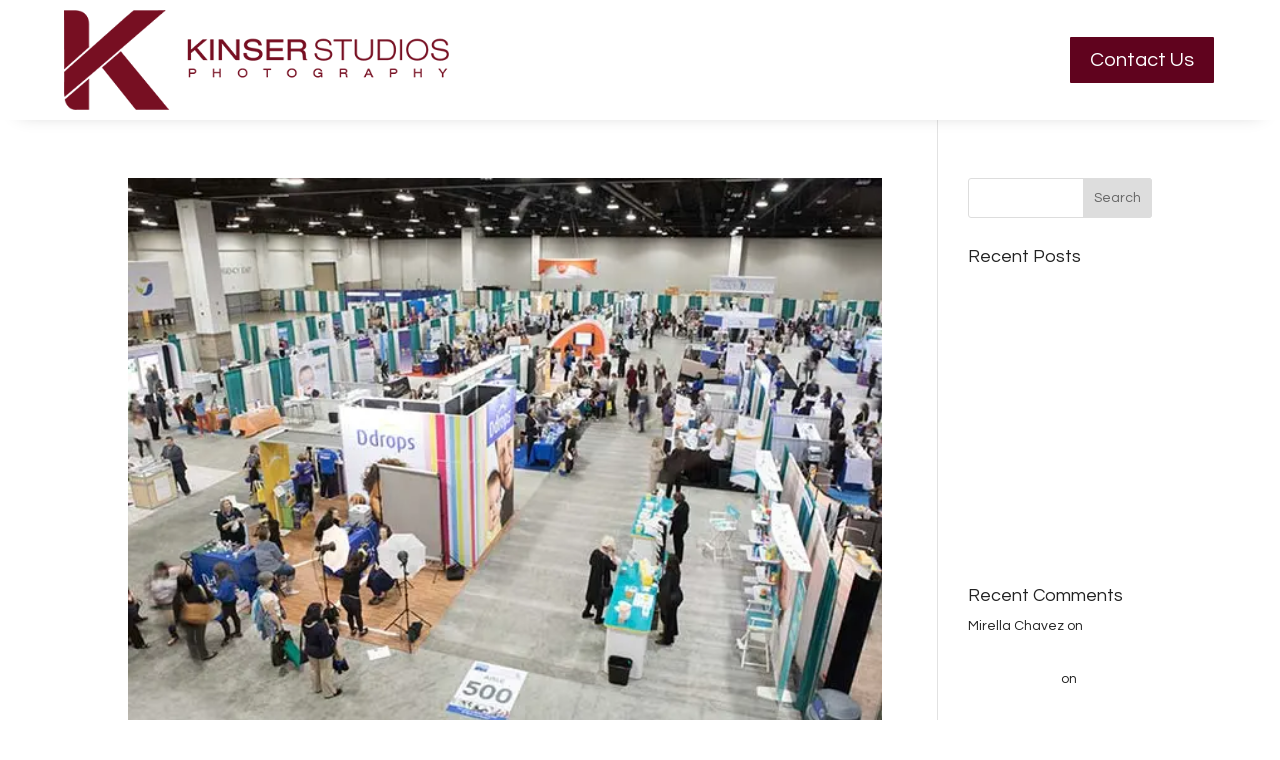

--- FILE ---
content_type: text/css
request_url: https://kinserstudios.com/wp-content/themes/KinserStudios/style.css?ver=3.8.1530255602
body_size: 1033
content:
/*
Theme Name: Kinser Studios
Theme URI: https://312elements.com
Template: Divi
Description: Websites For Headshot Photographers
Version: 3.8.1530255602
Updated: 2018-06-29 07:00:02

*/



/*---------------Menu CTA Button---------------*/
 
#top-menu li a:hover {opacity: 1!important;}

#top-menu a {
    margin-top: 10px;
    margin-bottom: 5px;
}
             
.menu-cta a {
    
    background-color: #0D87D8;
    color: #fff;
    border: 0px solid #ffffff !important;
    padding: 20px 40px !important;
    border-radius: 2px;
    text-align: center;

}
 
.menu-cta a:hover {
    background-color: #0D87D8;
    color: #fff !important;
}
 
.et_header_style_left #et-top-navigation {
    padding-top: 26px!important;
}
 
.et_header_style_left .et-fixed-header #et-top-navigation {
    padding-top: 16px!important;
}
 
/*---------------CTA Button Color on Fixed Navigation---------------*/
 
#main-header.et-fixed-header .menu-cta a {
color: #fff !important;
}
 
/*---------------Menu CTA Button Mobile Settings---------------*/
 
@media only screen and (max-width: 980px) {
.menu-cta a {
    background-color: #0D87D8;
    }
}

--- FILE ---
content_type: text/css
request_url: https://kinserstudios.com/wp-content/et-cache/global/et-divi-customizer-global.min.css?ver=1743592424
body_size: 9049
content:
body,.et_pb_column_1_2 .et_quote_content blockquote cite,.et_pb_column_1_2 .et_link_content a.et_link_main_url,.et_pb_column_1_3 .et_quote_content blockquote cite,.et_pb_column_3_8 .et_quote_content blockquote cite,.et_pb_column_1_4 .et_quote_content blockquote cite,.et_pb_blog_grid .et_quote_content blockquote cite,.et_pb_column_1_3 .et_link_content a.et_link_main_url,.et_pb_column_3_8 .et_link_content a.et_link_main_url,.et_pb_column_1_4 .et_link_content a.et_link_main_url,.et_pb_blog_grid .et_link_content a.et_link_main_url,body .et_pb_bg_layout_light .et_pb_post p,body .et_pb_bg_layout_dark .et_pb_post p{font-size:14px}.et_pb_slide_content,.et_pb_best_value{font-size:15px}body{color:#222222}h1,h2,h3,h4,h5,h6{color:#222222}a{color:#60031e}#main-header .nav li ul a{color:rgba(0,0,0,0.7)}#top-menu li a{font-size:16px}body.et_vertical_nav .container.et_search_form_container .et-search-form input{font-size:16px!important}#main-footer{background-color:#f2f2f2}#footer-widgets .footer-widget a,#footer-widgets .footer-widget li a,#footer-widgets .footer-widget li a:hover{color:#222222}.footer-widget{color:#222222}#main-footer .footer-widget h4,#main-footer .widget_block h1,#main-footer .widget_block h2,#main-footer .widget_block h3,#main-footer .widget_block h4,#main-footer .widget_block h5,#main-footer .widget_block h6{color:#222222}.footer-widget li:before{border-color:#222222}.footer-widget .et_pb_widget div,.footer-widget .et_pb_widget ul,.footer-widget .et_pb_widget ol,.footer-widget .et_pb_widget label{line-height:1.7em}.bottom-nav,.bottom-nav a,.bottom-nav li.current-menu-item a{color:#555555}#et-footer-nav .bottom-nav li.current-menu-item a{color:#555555}#footer-bottom{background-color:#211f1f}body .et_pb_bg_layout_light.et_pb_button:hover,body .et_pb_bg_layout_light .et_pb_button:hover,body .et_pb_button:hover{border-radius:0px}@media only screen and (min-width:981px){.et_header_style_left #et-top-navigation,.et_header_style_split #et-top-navigation{padding:50px 0 0 0}.et_header_style_left #et-top-navigation nav>ul>li>a,.et_header_style_split #et-top-navigation nav>ul>li>a{padding-bottom:50px}.et_header_style_split .centered-inline-logo-wrap{width:99px;margin:-99px 0}.et_header_style_split .centered-inline-logo-wrap #logo{max-height:99px}.et_pb_svg_logo.et_header_style_split .centered-inline-logo-wrap #logo{height:99px}.et_header_style_centered #top-menu>li>a{padding-bottom:18px}.et_header_style_slide #et-top-navigation,.et_header_style_fullscreen #et-top-navigation{padding:41px 0 41px 0!important}.et_header_style_centered #main-header .logo_container{height:99px}#logo{max-height:85%}.et_pb_svg_logo #logo{height:85%}.et_header_style_centered.et_hide_primary_logo #main-header:not(.et-fixed-header) .logo_container,.et_header_style_centered.et_hide_fixed_logo #main-header.et-fixed-header .logo_container{height:17.82px}}@media only screen and (min-width:1350px){.et_pb_row{padding:27px 0}.et_pb_section{padding:54px 0}.single.et_pb_pagebuilder_layout.et_full_width_page .et_post_meta_wrapper{padding-top:81px}.et_pb_fullwidth_section{padding:0}}	h1,h2,h3,h4,h5,h6{font-family:'Questrial',Helvetica,Arial,Lucida,sans-serif}body,input,textarea,select{font-family:'Questrial',Helvetica,Arial,Lucida,sans-serif}.vertical-align{display:flex!important;flex-direction:column!important;justify-content:center!important}.mobile_menu_bar:before{background-color:#60031e;padding:2px 0px 2px 2px;top:9px;color:#60031e!important;margin-top:-15px!important;position:relative;left:0;font-size:40px;content:"61";cursor:pointer}.mobile_menu_bar::after{font-family:Lato;content:"PRICING";position:relative;padding:10px 20px 10px 20px;background-color:#ffffff;color:#60031e!important;cursor:pointer;margin-top:-15px!important}.mobile_nav.opened .mobile_menu_bar:before{content:"4d"}.et_header_style_left .mobile_menu_bar,.et_header_style_split .mobile_menu_bar{padding-bottom:24px;margin-top:-10px;margin-bottom:15px}.et_fixed_nav #main-header,.et_non_fixed_nav.et_transparent_nav #main-header{-webkit-transition:none;-moz-transition:none;transition:none;background-color:#FFF;border-bottom:0px solid #60031e}#main-header.et-fixed-header .menu-cta a{color:#ffffff!important;margin-top:-8px}#main-header.et-fixed-header .menu-cta a:hover{color:#fff!important}.et_pb_testimonial_0{max-height:500px;min-height:500px}.et_pb_testimonial_1{max-height:500px;min-height:500px}.et_pb_testimonial_2{max-height:500px;min-height:500px}.menu-cta a{background-color:#60031e;border-radius:6px}.menu-cta a:hover{background-color:#780224!important;color:#fff!important}#top-menu>li:last-child{margin-top:10px!important}#top-menu>li:last-child{padding-right:0;padding-bottom:10px;margin-top:-15px}#top-menu a{margin-bottom:10px;margin-top:-18px;color:#FFFFFF;font-weight:500!important}@media only screen and (max-width:1325px) and (min-width:280px){#top-menu,.fullwidth-menu,nav#top-menu-nav,nav.fullwidth-menu-nav{display:block!important}#et_mobile_nav_menu,.et_mobile_nav_menu{display:none!important}}@media only screen and (max-width:980px){.five-columns .et_pb_module{width:20%!important}}@media (max-width:980px){.et_pb_section{padding:0px 0}}@media (max-width:980px){.et_header_style_left #logo,.et_header_style_split #logo{padding-right:30px}}label{color:white;font-size:18px!important}input.text,input.title,input[type=email],input[type=password],input[type=tel],input[type=text],select,textarea{height:30px}button,input,select,textarea{font-family:inherit;color:#60031e;border:none;font-size:18px;padding-top:10px;padding-left:30px;padding-right:30px;padding-bottom:10px;margin-top:15px;background:white}input[type="text"],input[type="email"]{width:90%;padding-left:20px}div.wpcf7-mail-sent-ok{border:2px solid #fff;color:white}.et_pb_equal_columns>.et_pb_column{margin-top:auto;margin-bottom:auto}.et_pb_row .et_pb_column .et_pb_module.et-last-child,.et_pb_row .et_pb_column .et_pb_module:last-child,.et_section_specialty .et_pb_row .et_pb_column .et_pb_module.et-last-child,.et_section_specialty .et_pb_row .et_pb_column .et_pb_module:last-child{margin-bottom:10px}#main-footer .footer-widget h4{color:#f1f1f1;}@media (max-width:981px){.mobilefive{float:left;width:20%!important;margin:0!important;padding:0px!important}}.et_pb_widget a{color:#fff!important;text-decoration:none}#top-menu li a{font-size:15px;color:#fff!important}#wpadminbar #wp-admin-bar-my-sites a.ab-item,#wpadminbar #wp-admin-bar-site-name a.ab-item{color:#fff!important}#wpadminbar .quicklinks>ul>li>a{padding:0 8px 0 7px;color:white!important}@media (max-width:980px){.et_non_fixed_nav.et_transparent_nav #main-header,.et_non_fixed_nav.et_transparent_nav #top-header,.et_fixed_nav #main-header,.et_fixed_nav #top-header{position:fixed}}#top-menu li a:HOVER{font-size:15px;color:#FFF!IMPORTANT}.et_pb_gutters3.et_pb_footer_columns3 .footer-widget .fwidget{margin-bottom:10px}.footer-widget .fwidget:last-child{margin-left:12.5%!important}#footer-info{width:100%;margin:0 auto;text-align:center!important}@media only screen and (min-width:980px){#footer-bottom .et-social-icons{margin-bottom:-28px}}.bottom-nav{text-align:center}.telephonenumber{height:80px!important}p a{color:#60031e!IMPORTANT;text-decoration:none}h1 a,h2 a,h3 a,h4 a,h5 a,h6 a{color:#60031e!important}@media only screen and (max-width:980px){.four-columns .et_pb_column{width:25%!important}}@media all and (max-width:980px){.custom_row{display:-webkit-box;display:-moz-box;display:-ms-flexbox;display:-webkit-flex;display:flex;-webkit-flex-wrap:wrap;flex-wrap:wrap}.first-on-mobile{-webkit-order:1;order:1}.second-on-mobile{-webkit-order:2;order:2}.third-on-mobile{-webkit-order:3;order:3}.fourth-on-mobile{-webkit-order:4;order:4}.custom_row:last-child .et_pb_column:last-child{margin-bottom:30px}}.ds_floating_icon.et_pb_blurb{width:80px;height:80px!Important;padding:20px;transition:.3s ease!important}.ds_floating_icon.et_pb_blurb:hover{width:230px}.ds_floating_icon.et_pb_blurb .et_pb_module_header{opacity:0}.ds_floating_icon.et_pb_blurb:hover .et_pb_module_header{opacity:1;-webkit-animation:slide-in-right 0.5s cubic-bezier(0.250,0.460,0.450,0.940) both;animation:slide-in-right 0.5s cubic-bezier(0.250,0.460,0.450,0.940) both}@-webkit-keyframes slide-in-right{0%{-webkit-transform:translateX(300px);transform:translateX(300px);opacity:0}100%{-webkit-transform:translateX(0);transform:translateX(0);opacity:1}}@keyframes slide-in-right{0%{-webkit-transform:translateX(300px);transform:translateX(300px);opacity:0}100%{-webkit-transform:translateX(0);transform:translateX(0);opacity:1}}.dsm-popup-wrap.dsm-popup-fullwidth-off .et_pb_row,.dsm-popup-wrap.dsm-popup-fullwidth-off .et_pb_section,.et-db #et-boc .dsm-popup-wrap.dsm-popup-fullwidth-off .et-l .et_pb_row,.et-db #et-boc .dsm-popup-wrap.dsm-popup-fullwidth-off .et-l .et_pb_section{padding:20px!important}@media (max-width:480px){.et_pb_section,.et_pb_section *{animation:none!important}}.et_pb_bg_layout_dark .et_pb_slide_description{text-shadow:none}.tolb-holder .tolb-close,.tolb-holder .tolb-title,.tolb-holder .tolb-counter,.tolb-holder .tolb-next i,.tolb-holder .tolb-prev i{display:none}

--- FILE ---
content_type: text/plain
request_url: https://www.google-analytics.com/j/collect?v=1&_v=j102&a=1677198592&t=pageview&_s=1&dl=https%3A%2F%2Fkinserstudios.com%2Ftag%2Freception-photographer%2F&ul=en-us%40posix&dt=reception%20photographer%20Archives%20%7C%20Kinser%20Studios&sr=1280x720&vp=1280x720&_u=IGBAgEABAAAAACAAI~&jid=1647577748&gjid=1977257892&cid=1504089053.1768963301&tid=UA-28613869-1&_gid=976708656.1768963301&_slc=1&z=1358558150
body_size: -451
content:
2,cG-8F3HW9D335